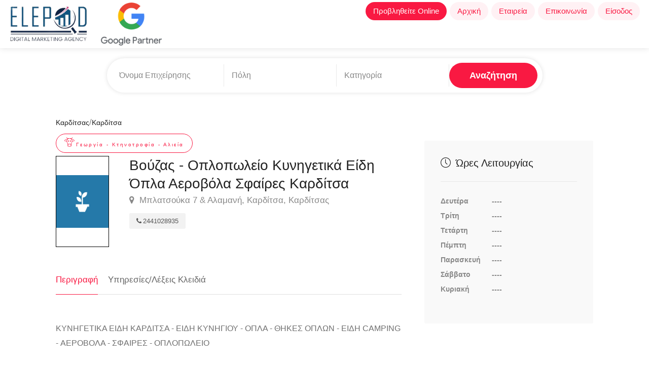

--- FILE ---
content_type: text/css
request_url: https://www.elepod.gr/css/main-color.css
body_size: 2389
content:
/* ------------------------------------------------------------------- */
/* Color #f91942 - rgb(249, 25, 66)
---------------------------------------------------------------------- */
#booking-date-range span:after,
.time-slot label:hover span,
.daterangepicker td.in-range,
.time-slot input ~ label:hover,
.booking-estimated-cost span,
.time-slot label:hover span {
    color: #f91942;
}


.icon-box-v3:hover .ibv3-icon {
    background:  #F82246;
    box-shadow:  0 3px 8px #F8224650;
}

.icon-box-v3 .ibv3-icon i {
    color:  #F82246;
}

.icon-box-v3 .ibv3-icon i,
.icon-box-v3 .ibv3-icon svg g,
.icon-box-v3 .ibv3-icon svg circle,
.icon-box-v3 .ibv3-icon svg rect,
.icon-box-v3 .ibv3-icon svg path {
    fill:  #F82246;
}

.home-search-slide h3 a:before,
.home-search-slide h3 strong:before {
    background: #f91942;
}

.ibv3-icon {
    background:  #f9194210;
}
.daterangepicker td.in-range,
.time-slot input ~ label:hover {
    background-color: rgba(249, 25, 66, 0.08);
}

.daterangepicker .ranges li.active,
.day-slot-headline,
.add-slot-btn button:hover,
.daterangepicker td.available:hover, .daterangepicker th.available:hover,
.time-slot input:checked ~ label,
.daterangepicker td.active, .daterangepicker td.active:hover,
.daterangepicker .drp-buttons button.applyBtn {
    background-color: #f91942;
}

.comment-by-listing a:hover,
.browse-all-user-listings a i,
.hosted-by-title h4 a:hover,
.style-2 .trigger.active a,
.style-2 .ui-accordion .ui-accordion-header-active:hover,
.style-2 .ui-accordion .ui-accordion-header-active,
#posts-nav li a:hover,
.plan.featured .listing-badge,
.post-content h3 a:hover,
.add-review-photos i,
.show-more-button i,
.listing-details-sidebar li a,
.star-rating .rating-counter a:hover,
.more-search-options-trigger:after,
.header-widget .sign-in:hover,
#footer a,
#footer .footer-links li a:hover,
#navigation.style-1 .current,
#navigation.style-1 ul li:hover a,
.user-menu.active .user-name:after,
.user-menu:hover .user-name:after,
.user-menu.active .user-name,
.user-menu:hover .user-name,
.main-search-input-item.location a:hover,
.chosen-container .chosen-results li.highlighted,
.input-with-icon.location a i:hover,
.sort-by .chosen-container-single .chosen-single div:after,
.sort-by .chosen-container-single .chosen-default,
.panel-dropdown a:after,
.post-content a.read-more,
.post-meta li a:hover,
.widget-text h5 a:hover,
.about-author a,
a.button.border.white:hover,
.icon-box-2 i,
a.button.border,
.style-2 .ui-accordion .ui-accordion-header:hover,
.style-2 .trigger a:hover ,
.plan.featured .listing-badges .featured,
.list-4 li:before,
.list-3 li:before,
.list-2 li:before,
.list-1 li:before,
.info-box h4,
.testimonial-carousel .slick-slide.slick-active .testimonial:before,
.sign-in-form .tabs-nav li a:hover,
.sign-in-form .tabs-nav li.active a,
.lost_password:hover a,
#top-bar .social-icons li a:hover i,
.listing-share .social-icons li a:hover i,
.agent .social-icons li a:hover i,
#footer .social-icons li a:hover i,
.headline span i {
    color: #f91942;
}

.daterangepicker td.active.end-date.in-range.available,
.qtyTotal,
.mm-menu em.mm-counter,
.option-set li a.selected,
.category-small-box:hover,
.pricing-list-container h4:after,
#backtotop a,
.chosen-container-multi .chosen-choices li.search-choice,
.select-options li:hover,
button.panel-apply,
.layout-switcher a:hover,
.listing-features.checkboxes li:before,
.comment-by a.reply:hover,
.add-review-photos:hover,
.office-address h3:after,
.post-img:before,
button.button,
input[type="button"],
input[type="submit"],
a.button,
a.button.border:hover,
table.basic-table th,
.plan.featured .plan-price,
mark.color,
.style-4 .tabs-nav li.active a,
.style-5 .tabs-nav li.active a,
.dashboard-list-box .button.gray:hover,
.change-photo-btn:hover,
.dashboard-list-box  a.rate-review:hover,
input:checked + .slider,
.add-pricing-submenu.button:hover,
.add-pricing-list-item.button:hover,
.custom-zoom-in:hover,
.custom-zoom-out:hover,
#geoLocation:hover,
#streetView:hover,
#scrollEnabling:hover,
#scrollEnabling.enabled,
#mapnav-buttons a:hover,
#sign-in-dialog .mfp-close:hover,
#small-dialog .mfp-close:hover {
    background-color: #f91942;
}


.rangeslider__fill,
span.blog-item-tag ,
.testimonial-carousel .slick-slide.slick-active .testimonial-box,
.listing-item-container.list-layout span.tag,
.tip,
.mfp-arrow:hover {
    background: #f91942;
}


.rangeslider__handle { border-color: #f91942; }

.layout-switcher a.active {
    color: #f91942;
    border-color: #f91942;
}

#titlebar.listing-titlebar span.listing-tag {
    border-color: #f91942;
    color: #f91942;
}


.listing-slider-small .slick-next:hover,
.listing-slider-small .slick-prev:hover,
.listing-slider .slick-next:hover,
.listing-slider .slick-prev:hover {
    background-color: #f91942;
}


.listing-nav-container.cloned .listing-nav li:first-child a.active,
.listing-nav-container.cloned .listing-nav li:first-child a:hover,
.listing-nav li:first-child a,
.listing-nav li a.active,
.listing-nav li a:hover {
    border-color: #f91942;
    color: #f91942;
}

.pricing-list-container h4 {
    color: #f91942;
    border-color: #f91942;
}

.sidebar-textbox ul.contact-details li a { color: #f91942; }

a.button.border {
    color: #f91942;
    border-color: #f91942;
}

.trigger.active a,
.ui-accordion .ui-accordion-header-active:hover,
.ui-accordion .ui-accordion-header-active {
    background-color: #f91942;
    border-color: #f91942;
}

.numbered.color ol > li::before {
    border-color: #f91942;;
    color: #f91942;
}

.numbered.color.filled ol > li::before {
    border-color: #f91942;
    background-color: #f91942;
}

.info-box {
    border-top: 2px solid #f91942;
    background: linear-gradient(to bottom, rgba(255,255,255,0.98), rgba(255,255,255,0.95));
    background-color: #f91942;
    color: #f91942;
}

.info-box.no-border {
    background: linear-gradient(to bottom, rgba(255,255,255,0.96), rgba(255,255,255,0.93));
    background-color: #f91942;
}

.tabs-nav li a:hover { border-color: #f91942; }

.tabs-nav li a:hover,
.tabs-nav li.active a {
    border-color: #f91942;
    color: #f91942;
}

.style-3 .tabs-nav li a:hover,
.style-3 .tabs-nav li.active a {
    border-color: #f91942;
    background-color: #f91942;
}

.checkboxes input[type=checkbox]:checked + label:before {
    background-color: #f91942;
    border-color: #f91942;
}

.listing-item-container.compact .listing-item-content span.tag { background-color: #f91942; }

.dashboard-nav ul li.active,
.dashboard-nav ul li:hover { border-color: #f91942; }

.dashboard-list-box .comment-by-listing a:hover { color: #f91942; }

.opening-day:hover h5 { color: #f91942 !important; }

.map-box h4 a:hover { color: #f91942; }
.infoBox-close:hover {
    background-color: #f91942;
    -webkit-text-stroke: 1px #f91942;
}

.cluster-visible {
    background-color: #f91942;
}

.cluster-visible:before {
    border: 7px solid #f91942;
    box-shadow: inset 0 0 0 4px #f91942;
}

.marker-arrow {
    border-color: #f91942 transparent transparent;
}

.face.front {
    border-color: #f91942;
    color: #f91942;
}

.face.back {
    background: #f91942;
    border-color: #f91942;
}

.custom-zoom-in:hover:before,
.custom-zoom-out:hover:before  { -webkit-text-stroke: 1px #f91942;  }

.category-box-btn:hover {
    background-color: #f91942;
    border-color: #f91942;
} 

.message-bubble.me .message-text {
    color: #f91942;
    background-color: rgba(249,25,66,0.05);
}

.message-bubble.me .message-text:before {
    color: rgba(249,25,66,0.05);
}

.opening-hours.summary li:hover,
.opening-hours.summary li.total-costs span { color: #f91742; }
.payment-tab-trigger > input:checked ~ label::before { border-color: #f91742; }
.payment-tab-trigger > input:checked ~ label::after { background-color: #f91742; }

#navigation.style-1 .current,
#navigation.style-1 ul li:hover a,
body #navigation.style-1 ul li:hover ul li:hover a,
body #navigation.style-1 ul li:hover ul li:hover li:hover a,
body #navigation.style-1 ul li:hover ul li:hover li:hover li:hover a,
body #navigation.style-1 ul ul li:hover a:after,
body #navigation.style-1 ul ul li:hover ul li a:hover,
body .user-menu ul li a:hover {
    color: #f91942
}

#navigation.style-1>ul>li:hover>a,
#navigation.style-1>ul>li>a.current {
    background: rgba(249, 25, 66, .06);
    color: #f91942
}

.category-box:hover .category-box-content span,
.radio input[type=radio]+label .radio-label:after,
.uploadButton .uploadButton-button:hover {
    background-color: #f91942
}

.headline-with-separator:after,
.listing-item-container.list-layout span.tag,
.listing-item-content span.tag,
.transparent-header #header:not(.cloned) #navigation.style-1>ul>li:hover>a,
.transparent-header #header:not(.cloned) #navigation.style-1>ul>li>a.current,
.transparent-header #header:not(.cloned) .header-widget .button.border:hover,
.transparent-header #header:not(.cloned) .header-widget .button:hover {
    background: #f91942
}

.radio input[type=radio]:checked+label .radio-label {
    background-color: #f91942;
    border-color: #f91942
}

.uploadButton .uploadButton-button:hover {
    color: #fff
}

.category-small-box i,
.uploadButton .uploadButton-button:before {
    color: #f91942
}

.daterangepicker td.in-range,
.time-slot input~label:hover {
    background-color: rgba(249, 25, 66, .08)
}

section.fullwidth .icon-box-2 i {
    background-color: rgba(249, 25, 66, .07)
}

.slick-current .testimonial-author h4 span {
    background: rgba(249, 25, 66, .06);
    color: #f91942
}

--- FILE ---
content_type: text/css
request_url: https://www.elepod.gr/css/elepod.css
body_size: 1699
content:



.dataLayersDiv input[type="checkbox"]
{
    width:auto;
    height:auto;
    line-height: auto;
}
.labelSpan
{
    padding-left:10px
}

.zoom-anim-dialog iframe
{
   
    object-fit:contain;
}

.p9
{
    border-radius:5%;
    min-width:0;
    height:auto;

    flex-shrink:25;

    object-fit:contain;
   
}

.p9_2
{
    border-top-right-radius:2.5% 5%;
    border-top-left-radius:2.5% 5%;
    border-bottom-right-radius:2.5% 5%;
    border-bottom-left-radius:2.5% 5%;
    min-width:0;
    height:auto;

    flex-shrink:25;

    object-fit:contain;
   
}


.p10div
{
    margin:2px;
    height:auto;
    width:270px;
    min-width:0;
    flex-shrink:25;
    position:relative;
    display:flex;
    justify-content:center;
    align-items:center;
    cursor:pointer;
   
}

.p10div:hover .promoLabel, .p10div2:hover .promoLabel
{
    
visibility:visible;
}

.p10div2
{
    margin:2px;
    height:auto;
    max-height:200px;
    width:540px;
    min-width:0;
    min-height:0;
    flex-shrink:25;
    position:relative;
    display:flex;
    justify-content:center;
    align-items:center;
    cursor:pointer;
     
}

.promoLabel
{
    position:absolute;
    width:100%;
    bottom:5%;
    left:0;
    text-align:center;
    font-size:0.8em;
    color:white;
    line-height:normal;
    background-color:#DE3883;
    background-color:#F91942;
    visibility:hidden;
    padding:3px 0;
    cursor:pointer;
    border-top:1px solid white;
    border-bottom:1px solid white;
    opacity:0.75;
}

/*
.promoLabel:hover
{
    background-color:black;
    color:white;
}
*/


.p9wrapper
{
    width:100%;
    display:flex;
    margin:auto;
    justify-content:center;
}

.ui-autocomplete {
            max-height: 200px;
            overflow-y: auto;
            /* prevent horizontal scrollbar */
            overflow-x: hidden;
            /* add padding to account for vertical scrollbar */
            
            padding-right: 20px;
            font-size:0.7em;
            z-index:2000;
        }
.ui-menu, .ui-menu-item-wrapper
{
    line-height:normal !important;
}

.photoNumber
{
    background-color:red;
    color:white;
    display:inline-block;
    padding:5px;
    font-weight:700;
    border-right:1px solid white;
    border-bottom:1px solid white;
}

.pmp
{
    width:50px;
    height:50px;
    text-align:center;
    line-height:50px;
    border-top-left-radius:50%;
    border-bottom-left-radius:50%;
    display:inline-block;
    font-size:40px;
    background-color:red;
    position:fixed;
    right:0;
    top:200px;
    z-index:2000;
}

.pmm
{
    width:50px;
    height:50px;
    text-align:center;
    line-height:50px;
    border-top-right-radius:50%;
    border-bottom-right-radius:50%;
    display:inline-block;
    font-size:40px;
    background-color:red;
    position:fixed;
    left:0;
    top:200px;
     z-index:2000;
}

.subcat
{
    cursor:pointer;
  
}

.subcat span:hover
{
    text-decoration: underline;
    font-weight:800;
    background-color:silver;
}

.leaflet-top
{
    top:200px;
}

.leaflet-top, .leaflet-right
{
    width:50%;
}

.leaflet-control-layers-expanded
{
    width:50%;
}
.labelSpan
{
    padding-left:10px
}

.leaflet-control-layers-base
{
    text-align:left;
}
.leaflet-control-layers-base input
{
    display:inline;
    vertical-align:middle;
    margin:0;
}
.leaflet-control-layers-base span
{
   
    vertical-align:middle;

}

.switcher-laz
{
    display:inline-block;
    border:1px solid #f91942;
    color:#f91942;
    width:40px;
    height:40px;
    text-align:center;
    font-size:14px;
    border-radius:50%;
    transition:all 0.4s;
}

.switcher-laz i
{
    line-height:40px;
}

.switcher-laz:hover
{
    background-color:#f91942;
    color:white;
}


.parallaxLE {
    background-image: url("/pix/elepod-nsb.jpg");
    min-height: 500px; 
    background-attachment: fixed;
    background-position: center;
    background-repeat: no-repeat;
    background-size: cover;
 

}

.clk
{
    cursor:pointer;

  
}



.swiper-pagination-bullet
{
    height:1vw;
    width:1vw;
    border:1px solid white;
    background-color:pink;
    opacity:1;
}

.swiper-pagination-bullet-active
{
    height:1vw;
    width:1vw;
    border:1px solid white;
    background-color:black;
}

.prl1
{
    background-color:#f91942;
    color:white;
    display:inline-block;
    width:auto;
    padding:5px 10px;
    border-radius:20px;
    box-shadow: rgba(0, 0, 0, 0.25) 0px 14px 28px, rgba(0, 0, 0, 0.22) 0px 10px 10px;
}

.prl2
{
    background-color:white;
    padding:10px 15px;
    border-radius:20px;
    font-size:18px; 
    color:#3c067a;
    font-weight:400;
    box-shadow: rgba(0, 0, 0, 0.25) 0px 14px 28px, rgba(0, 0, 0, 0.22) 0px 10px 10px;
    opacity:0.8;
}

.tdst
{
    border:1px solid white;
    border-radius:15px;
    text-align:center;
    display:block;
    margin:auto;
    box-shadow: 10px 10px 15px -6px rgba(255,255,0255,1);
}

.tdst:hover
{
   
    box-shadow: 10px 10px 15px -6px rgba(255,0,0,1);
    background-color:#f91942;
}

#kw h2
{
    font-size:10px;
    display:inline-block;
}


.blackB
{
    background-color:black;
    color:white;
    padding:5px 15px;
    margin:5px;
    border-radius:20px;
    
}
.blackB h4
{
    display:inline;
    color:white;
    font-size:0.8em;
    transition:color 1.8s;
}

.blackB:hover
{
    background-color:white;
}

.blackB:hover h4
{

    color:black;
}

.breadWrapper
{
 padding:5px;

 margin-right:20px;
 position:relative;
 border:1px solid #f91942; 
 width:180px;
 height:180px;
 object-fit:contain  ; 

}

.breadWrapperLabel
{

    border:1px solid #f91942;
    background-color:white;
    opacity:0.8;
    width:180px;
    text-align:center;
    margin:auto;
    border-radius:20px;
    margin-right:20px;
}

.footerLe
{
    background-image:url('/pix/bg4.png') !important;
    background-size:contain !important;
    background-repeat: no-repeat !important;
    background-position: center !important; 
    background-color: #0e1b1f !important;
    margin-left:0 !important;
}

.footerLabel
{
    background-color:#f91942;
    color:white !important;
    border-radius:15px;
    text-align:center;
    padding:5px 0;
    font-size:1em !important;
}

#jobsHeader
{
    background-color: #0e1b1f;
    color:white;
    text-align:center;
    padding:20px;
    font-size:1.4em;
}

#jobsFormWrapper
{

    margin:auto;
    margin-top:30px;
    text-align:center;
   
}

#jobsFormWrapper input
{
   background-color: #dce1e3;

  
}

@media (max-width: 3000px) 
{
        #gp1 {display:none;}
        #gp2 {display:inline;}

}

@media (max-width: 1024px) 
{
        #gp1 {display:block;}
        #gp2 {display:none;}

}

